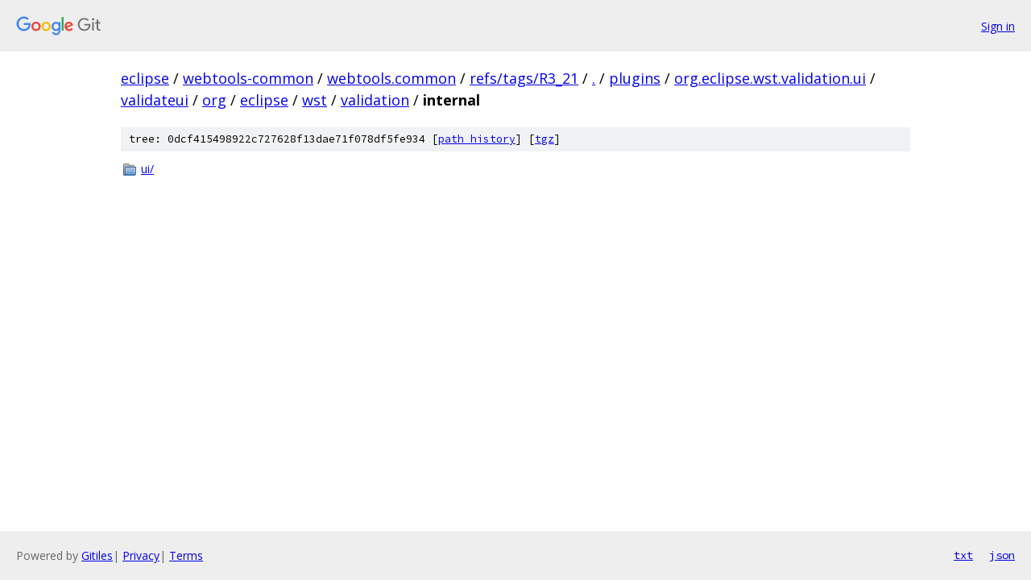

--- FILE ---
content_type: text/html; charset=utf-8
request_url: https://eclipse.googlesource.com/webtools-common/webtools.common/+/refs/tags/R3_21/plugins/org.eclipse.wst.validation.ui/validateui/org/eclipse/wst/validation/internal?autodive=0
body_size: 792
content:
<!DOCTYPE html><html lang="en"><head><meta charset="utf-8"><meta name="viewport" content="width=device-width, initial-scale=1"><title>plugins/org.eclipse.wst.validation.ui/validateui/org/eclipse/wst/validation/internal - webtools-common/webtools.common - Git at Google</title><link rel="stylesheet" type="text/css" href="/+static/base.css"><!-- default customHeadTagPart --></head><body class="Site"><header class="Site-header"><div class="Header"><a class="Header-image" href="/"><img src="//www.gstatic.com/images/branding/lockups/2x/lockup_git_color_108x24dp.png" width="108" height="24" alt="Google Git"></a><div class="Header-menu"> <a class="Header-menuItem" href="https://accounts.google.com/AccountChooser?faa=1&amp;continue=https://eclipse.googlesource.com/login/webtools-common/webtools.common/%2B/refs/tags/R3_21/plugins/org.eclipse.wst.validation.ui/validateui/org/eclipse/wst/validation/internal?autodive%3D0">Sign in</a> </div></div></header><div class="Site-content"><div class="Container "><div class="Breadcrumbs"><a class="Breadcrumbs-crumb" href="/?format=HTML">eclipse</a> / <a class="Breadcrumbs-crumb" href="/webtools-common/">webtools-common</a> / <a class="Breadcrumbs-crumb" href="/webtools-common/webtools.common/">webtools.common</a> / <a class="Breadcrumbs-crumb" href="/webtools-common/webtools.common/+/refs/tags/R3_21">refs/tags/R3_21</a> / <a class="Breadcrumbs-crumb" href="/webtools-common/webtools.common/+/refs/tags/R3_21/?autodive=0">.</a> / <a class="Breadcrumbs-crumb" href="/webtools-common/webtools.common/+/refs/tags/R3_21/plugins?autodive=0">plugins</a> / <a class="Breadcrumbs-crumb" href="/webtools-common/webtools.common/+/refs/tags/R3_21/plugins/org.eclipse.wst.validation.ui?autodive=0">org.eclipse.wst.validation.ui</a> / <a class="Breadcrumbs-crumb" href="/webtools-common/webtools.common/+/refs/tags/R3_21/plugins/org.eclipse.wst.validation.ui/validateui?autodive=0">validateui</a> / <a class="Breadcrumbs-crumb" href="/webtools-common/webtools.common/+/refs/tags/R3_21/plugins/org.eclipse.wst.validation.ui/validateui/org?autodive=0">org</a> / <a class="Breadcrumbs-crumb" href="/webtools-common/webtools.common/+/refs/tags/R3_21/plugins/org.eclipse.wst.validation.ui/validateui/org/eclipse?autodive=0">eclipse</a> / <a class="Breadcrumbs-crumb" href="/webtools-common/webtools.common/+/refs/tags/R3_21/plugins/org.eclipse.wst.validation.ui/validateui/org/eclipse/wst?autodive=0">wst</a> / <a class="Breadcrumbs-crumb" href="/webtools-common/webtools.common/+/refs/tags/R3_21/plugins/org.eclipse.wst.validation.ui/validateui/org/eclipse/wst/validation?autodive=0">validation</a> / <span class="Breadcrumbs-crumb">internal</span></div><div class="TreeDetail"><div class="u-sha1 u-monospace TreeDetail-sha1">tree: 0dcf415498922c727628f13dae71f078df5fe934 [<a href="/webtools-common/webtools.common/+log/refs/tags/R3_21/plugins/org.eclipse.wst.validation.ui/validateui/org/eclipse/wst/validation/internal">path history</a>] <span>[<a href="/webtools-common/webtools.common/+archive/refs/tags/R3_21/plugins/org.eclipse.wst.validation.ui/validateui/org/eclipse/wst/validation/internal.tar.gz">tgz</a>]</span></div><ol class="FileList"><li class="FileList-item FileList-item--gitTree" title="Tree - ui/"><a class="FileList-itemLink" href="/webtools-common/webtools.common/+/refs/tags/R3_21/plugins/org.eclipse.wst.validation.ui/validateui/org/eclipse/wst/validation/internal/ui?autodive=0/">ui/</a></li></ol></div></div> <!-- Container --></div> <!-- Site-content --><footer class="Site-footer"><div class="Footer"><span class="Footer-poweredBy">Powered by <a href="https://gerrit.googlesource.com/gitiles/">Gitiles</a>| <a href="https://policies.google.com/privacy">Privacy</a>| <a href="https://policies.google.com/terms">Terms</a></span><span class="Footer-formats"><a class="u-monospace Footer-formatsItem" href="?format=TEXT">txt</a> <a class="u-monospace Footer-formatsItem" href="?format=JSON">json</a></span></div></footer></body></html>